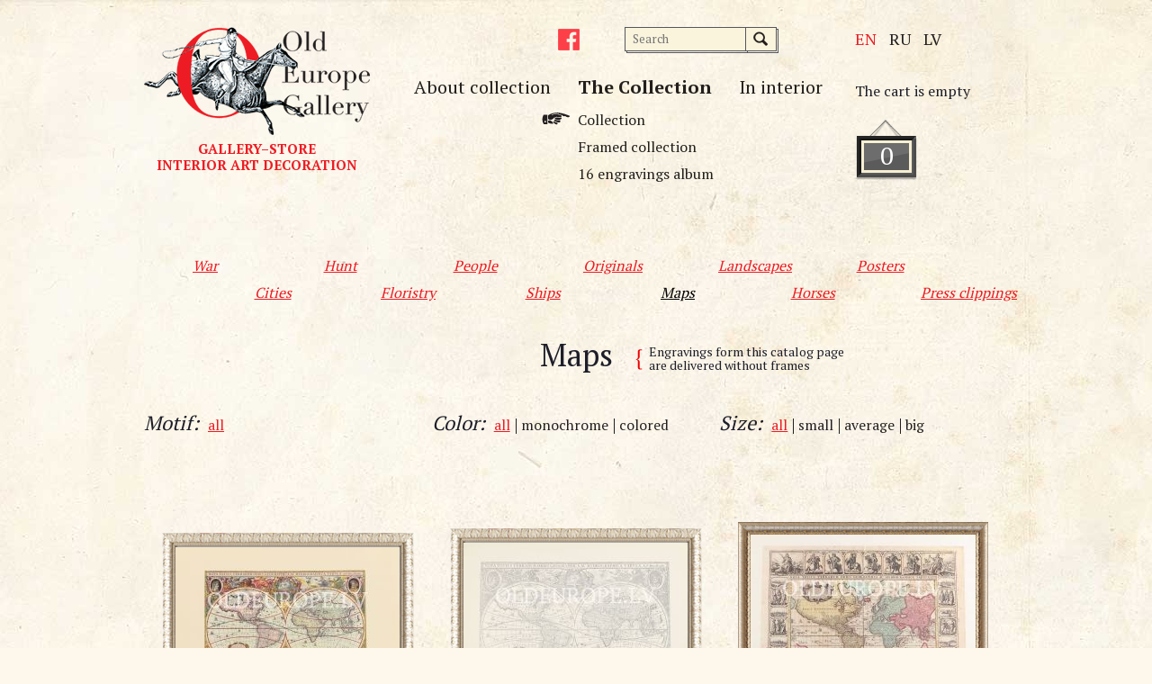

--- FILE ---
content_type: text/html
request_url: http://www.oldeurope.lv/en/collection/maps
body_size: 5943
content:
<!DOCTYPE html>
<html xmlns="http://www.w3.org/1999/xhtml">
    <head>
        <meta http-equiv="Content-Type" content="text/html; charset=utf-8" />
        <title>Maps - Old Europe Gallery</title>
        <meta name="description" content="" />
        <meta name="keywords" content="" />
        <link href="/css/style.css?1399031824" type="text/css" rel="stylesheet" />
        <!--[if !IE]>
            <link href="/css/ie.css" rel="stylesheet" type="text/css"/>
        <![endif]-->
        <!-- Custom styles -->
        <style type="text/css">
            .bx-viewport {max-height:471px;}
            .columns > div {margin-bottom:30px;}
        </style>
		<script type="text/javascript" src="/js/jquery-1.10.2.js"></script>

    </head>
    <body>
        <div class="container">
            <div class="center">
                <div class="header clearfix">
                    <div class="logo">
                        <a href="/en"><img src="/img/logo.png" width="251" height="120" /></a><span class="slogan">Gallery–store<br />Interior art decoration</span>
                    </div>
                    <div class="header-right">
                        <div class="lang">
                                                            <a href="/en/collection/maps" class="selected">EN</a>
                                                            <a href="/ru/kollekciya/karty" class="">RU</a>
                                                            <a href="/lv/kolekcija/kartes" class="">LV</a>
                                                    </div>
						                        <div class="header-cart">
                            <span class="not-empty-cart" style="display:none"><a href="/en/cart">Placing the order</a></span>
                            <span class="empty-cart" style="">The cart is empty</span>
                        </div>
                        <div class="cart-count">0</div>
						                        <div class="search-form">
                            <form id="searchform" action="/en/search" method="get">
                                <div class="search-input">
                                    <input type="text" name="q" placeholder="Search" class="" autocomplete="off">
                                </div>
                                <button class="button_a" type="submit"><img src="/img/search.png"></button>
                            </form>
                        </div>
                    </div>
                    <div class="navigation clearfix">
						<div class="fb-header"><a href="https://www.facebook.com/oldeuropegallery" target="_blank"><img src="/img/fb.png" width="24" height="24" alt="Facebook"></a></div>
                        <ul class="nav"><li class=" text "><a href="/en/about-collection">About collection</a><ul><li class=""><a href="/en/about-collection/expert-evaluation">Expert evaluation</a></li><li class=""><a href="/en/about-collection/about-us">About us</a></li><li class=""><a href="/en/about-collection/our-partners">Our partners</a></li><li class=""><a href="/en/about-collection/sales-places">Sales places</a></li></ul></li><li class=" gallery selected"><a target="" href="/en/collection">The Collection</a><ul><li class="selected"><a target="" href="/en/collection">Collection</a></li><li class=""><a target="" href="/en/framed-engravings">Framed collection</a></li><li class=""><a href="/en/engravings-collection/album">16 engravings album</a></li></ul></li><li class=""><a href="/en/engravings-in-interior">In interior</a></li></ul>                    </div>
                </div>
                                <div class="cat-menu">
                    <ul>
                                                                        <li class=""><a href="/en/collection/war">War</a></li>
                                                                        <li class="second"><a href="/en/collection/cities">Cities</a></li>
                                                                        <li class=""><a href="/en/collection/hunt">Hunt</a></li>
                                                                        <li class="second"><a href="/en/collection/floristry">Floristry</a></li>
                                                                        <li class=""><a href="/en/collection/people">People</a></li>
                                                                        <li class="second"><a href="/en/collection/ships">Ships</a></li>
                                                                        <li class=""><a href="/en/collection/originals">Originals</a></li>
                                                                        <li class="second selected"><a href="/en/collection/maps">Maps</a></li>
                                                                        <li class=""><a href="/en/collection/landscapes">Landscapes</a></li>
                                                                        <li class="second"><a href="/en/collection/horses">Horses</a></li>
                                                                        <li class=""><a href="/en/collection/posters">Posters</a></li>
                                                                        <li class="second"><a href="/en/collection/press-slippings">Press сlippings</a></li>
                                            </ul>
                </div>
                                <div class="content">
                    <div class="content-wrap product-list-page">
    <h1 class="align-center">
        <span class="delivery-alert">
            Maps            <b>Engravings form this catalog page are delivered without frames</b>
        </span>
    </h1>
    
    
    <div class="filtr clearfix filter-groups">
                                <div class="col-1-3">
                <span>Motif:</span>
                <ul class="filter-group">
                    <li><a href="" data-tag="all" data-group="1" class="filter selected">all</a></li>
                                    </ul>
            </div>
                                <div class="col-1-3">
                <span>Color:</span>
                <ul class="filter-group">
                    <li><a href="" data-tag="all" data-group="2" class="filter selected">all</a></li>
                                            <li><a href="" data-tag="monochrome" data-group="2" class="filter ">monochrome</a></li>
                                            <li><a href="" data-tag="colored" data-group="2" class="filter ">colored</a></li>
                                    </ul>
            </div>
                                <div class="col-1-3">
                <span>Size:</span>
                <ul class="filter-group">
                    <li><a href="" data-tag="all" data-group="3" class="filter selected">all</a></li>
                                            <li><a href="" data-tag="small" data-group="3" class="filter ">small</a></li>
                                            <li><a href="" data-tag="average" data-group="3" class="filter ">average</a></li>
                                            <li><a href="" data-tag="big" data-group="3" class="filter ">big</a></li>
                                    </ul>
            </div>
                                    </div>

    <div class="product-list-area">
        <div class="product-list-loading" style="display:none;">
            <div class="product-list-loading-overlay"></div>
            <div class="product-list-loading-icon">
                <img src="/img/ajax-loader.gif" width="100" height="100">
            </div>
        </div>
        <div class="product-list-grid products-grid clearfix">
            <div id="product-load-data" style="display:none;">{"activePage":1,"pageLimit":15,"pageCount":2,"activeTag":"all;all;all"}</div>
<div class="columns clearfix">
    <div class="product-item product-item-id-21 colored small fst">
        <div class="fancyBorder">
            <div class="fbInner frame-1" style="width:250px; height:182px;">
                <a href="/en/product/hydrographica-tabvla">
                    <img src="/uploads/products/hydrographica-tabvla/006(300x400mm)_medium.jpg" width="250" height="182" alt="Nova Totius Terrarum Orbis Geographica Ac Hydrographica" />                </a>
                <div class="top"></div>
                <div class="bottom"></div>
                <div class="right"></div>
                <div class="tl corner"></div>
                <div class="tr corner"></div>
                <div class="bl corner"></div>
                <div class="br corner"></div>
                <div class="delete-cart-hover" style="display:none;">
                    <a href="#" class="remove-from-cart" data-product-id="21" title="Delete form cart"></a>
                </div>
                <div class="add-cart-hover" style="">
                    <a href="#" class="add-to-cart" data-product-id="21" data-product-price="30.00" data-product-collection="1" title="Add to cart"></a>
                </div>
            </div>
        </div>
        <div class="prod-list">
            <p class="title">
                <a href="/en/product/hydrographica-tabvla">
                    &laquo;Nova Totius Terrarum Orbis Geographica Ac Hydrographica&raquo;
                                    </a>
            </p>
            <p>
                Size: 400 x 300,<br />Paper: Uncoated paper,<br />Period: 60-80 years of the XX century, reprint,<br />Product code: OEG 006            </p>
            <p class="price">
                30.00                EUR            </p>
        </div>
    </div>
    <div class="product-item product-item-id-131 monochrome average">
        <div class="fancyBorder">
            <div class="fbInner frame-1" style="width:250px; height:192px;">
                <a href="/en/product/hydrographica-tabvla-1">
                    <img src="/uploads/products/hydrographica-tabvla-1/128(500x650mm)_medium.jpg" width="250" height="192" alt="Nova Totius Terrarum Orbis Geographica Ac Hydrographica Tabula" />                </a>
                <div class="top"></div>
                <div class="bottom"></div>
                <div class="right"></div>
                <div class="tl corner"></div>
                <div class="tr corner"></div>
                <div class="bl corner"></div>
                <div class="br corner"></div>
                <div class="delete-cart-hover" style="display:none;">
                    <a href="#" class="remove-from-cart" data-product-id="131" title="Delete form cart"></a>
                </div>
                <div class="add-cart-hover" style="">
                    <a href="#" class="add-to-cart" data-product-id="131" data-product-price="40.00" data-product-collection="1" title="Add to cart"></a>
                </div>
            </div>
        </div>
        <div class="prod-list">
            <p class="title">
                <a href="/en/product/hydrographica-tabvla-1">
                    &laquo;Nova Totius Terrarum Orbis Geographica Ac Hydrographica Tabula&raquo;
                                    </a>
            </p>
            <p>
                Size: 650 x 500,<br />Paper: verger,<br />Period: 60-80 years of the XX century, reprint,<br />Product code: OEG 128            </p>
            <p class="price">
                40.00                EUR            </p>
        </div>
    </div>
    <div class="product-item product-item-id-234 colored average">
        <div class="fancyBorder">
            <div class="fbInner frame-3" style="width:250px; height:209px;">
                <a href="/en/product/hydrographica-tabula">
                    <img src="/uploads/products/hydrographica-tabula/254(675x555mm)_medium.jpg" width="250" height="209" alt="Nova Totius Terrarum Orbis Geographica Ac Hydrographica Tabula, Autore N I Piscator . . . 1652" />                </a>
                <div class="top"></div>
                <div class="bottom"></div>
                <div class="right"></div>
                <div class="tl corner"></div>
                <div class="tr corner"></div>
                <div class="bl corner"></div>
                <div class="br corner"></div>
                <div class="delete-cart-hover" style="display:none;">
                    <a href="#" class="remove-from-cart" data-product-id="234" title="Delete form cart"></a>
                </div>
                <div class="add-cart-hover" style="">
                    <a href="#" class="add-to-cart" data-product-id="234" data-product-price="60.00" data-product-collection="1" title="Add to cart"></a>
                </div>
            </div>
        </div>
        <div class="prod-list">
            <p class="title">
                <a href="/en/product/hydrographica-tabula">
                    &laquo;Nova Totius Terrarum Orbis Geographica Ac Hydrographica Tabula, Autore N I Piscator . . . 1652&raquo;
                                    </a>
            </p>
            <p>
                Size: 675 x 555,<br />Paper: Uncoated paper,<br />Period: 60-80 years of the XX century, reprint,<br />Product code: OEG 254            </p>
            <p class="price">
                60.00                EUR            </p>
        </div>
    </div>
    <div class="product-item product-item-id-1313 monochrome fst">
        <div class="fancyBorder">
            <div class="fbInner frame-8" style="width:250px; height:142px;">
                <a href="/en/product/carte-tres-i-iv-1">
                    <img src="/uploads/products/carte-tres-i-iv-1/Untitled_medium.jpg" width="250" height="142" alt="Carte tres curieuse de la mer du sud, contenant des remarques nouveli les et tres utiles non seulement sur les ports et iles de cette mer,  (I-IV)" />                </a>
                <div class="top"></div>
                <div class="bottom"></div>
                <div class="right"></div>
                <div class="tl corner"></div>
                <div class="tr corner"></div>
                <div class="bl corner"></div>
                <div class="br corner"></div>
                <div class="delete-cart-hover" style="display:none;">
                    <a href="#" class="remove-from-cart" data-product-id="1313" title="Delete form cart"></a>
                </div>
                <div class="add-cart-hover" style="">
                    <a href="#" class="add-to-cart" data-product-id="1313" data-product-price="240.00" data-product-collection="1" title="Add to cart"></a>
                </div>
            </div>
        </div>
        <div class="prod-list">
            <p class="title">
                <a href="/en/product/carte-tres-i-iv-1">
                    &laquo;Carte tres curieuse de la mer du sud, contenant des remarques nouveli les et tres utiles non seulement sur les ports et iles de cette mer,  (I-IV)&raquo;
                                    </a>
            </p>
            <p>
                Size: 1450 x 850,<br />Paper: verger,<br />Period: end of the XIX - beginning of the XX century, reprint,<br />Product code: OEG 362            </p>
            <p class="price">
                240.00                EUR            </p>
        </div>
    </div>
    <div class="product-item product-item-id-245 monochrome average">
        <div class="fancyBorder">
            <div class="fbInner frame-3" style="width:250px; height:199px;">
                <a href="/en/product/evropa">
                    <img src="/uploads/products/evropa/268(580x465mm)_medium.jpg" width="250" height="199" alt="Evropa, 1602" />                </a>
                <div class="top"></div>
                <div class="bottom"></div>
                <div class="right"></div>
                <div class="tl corner"></div>
                <div class="tr corner"></div>
                <div class="bl corner"></div>
                <div class="br corner"></div>
                <div class="delete-cart-hover" style="display:none;">
                    <a href="#" class="remove-from-cart" data-product-id="245" title="Delete form cart"></a>
                </div>
                <div class="add-cart-hover" style="">
                    <a href="#" class="add-to-cart" data-product-id="245" data-product-price="40.00" data-product-collection="1" title="Add to cart"></a>
                </div>
            </div>
        </div>
        <div class="prod-list">
            <p class="title">
                <a href="/en/product/evropa">
                    &laquo;Evropa, 1602&raquo;
                                    </a>
            </p>
            <p>
                Size: 580 x 465,<br />Paper: verger,<br />Period: 60-80 years of the XX century, reprint,<br />Product code: OEG 268            </p>
            <p class="price">
                40.00                EUR            </p>
        </div>
    </div>
    <div class="product-item product-item-id-41 colored small">
        <div class="fancyBorder">
            <div class="fbInner frame-2" style="width:250px; height:186px;">
                <a href="/en/product/leo-belgicus">
                    <img src="/uploads/products/leo-bel-gicus/028(300x400mm)_medium.jpg" width="250" height="186" alt="Leo Belgicus" />                </a>
                <div class="top"></div>
                <div class="bottom"></div>
                <div class="right"></div>
                <div class="tl corner"></div>
                <div class="tr corner"></div>
                <div class="bl corner"></div>
                <div class="br corner"></div>
                <div class="delete-cart-hover" style="display:none;">
                    <a href="#" class="remove-from-cart" data-product-id="41" title="Delete form cart"></a>
                </div>
                <div class="add-cart-hover" style="">
                    <a href="#" class="add-to-cart" data-product-id="41" data-product-price="25.00" data-product-collection="1" title="Add to cart"></a>
                </div>
            </div>
        </div>
        <div class="prod-list">
            <p class="title">
                <a href="/en/product/leo-belgicus">
                    &laquo;Leo Belgicus&raquo;
                                    </a>
            </p>
            <p>
                Size: 400 x 300,<br />Paper: Uncoated paper,<br />Period: 60-80 years of the XX century, reprint,<br />Product code: OEG 028            </p>
            <p class="price">
                25.00                EUR            </p>
        </div>
    </div>
    <div class="product-item product-item-id-219 monochrome average fst">
        <div class="fancyBorder">
            <div class="fbInner frame-7" style="width:250px; height:199px;">
                <a href="/en/product/leo-belgicus-1">
                    <img src="/uploads/products/leo-bel-gicus-1/233(540x680mm)_medium.jpg" width="250" height="199" alt="Leo Belgicus" />                </a>
                <div class="top"></div>
                <div class="bottom"></div>
                <div class="right"></div>
                <div class="tl corner"></div>
                <div class="tr corner"></div>
                <div class="bl corner"></div>
                <div class="br corner"></div>
                <div class="delete-cart-hover" style="display:none;">
                    <a href="#" class="remove-from-cart" data-product-id="219" title="Delete form cart"></a>
                </div>
                <div class="add-cart-hover" style="">
                    <a href="#" class="add-to-cart" data-product-id="219" data-product-price="70.00" data-product-collection="1" title="Add to cart"></a>
                </div>
            </div>
        </div>
        <div class="prod-list">
            <p class="title">
                <a href="/en/product/leo-belgicus-1">
                    &laquo;Leo Belgicus&raquo;
                                    </a>
            </p>
            <p>
                Size: 680 x 540,<br />Paper: verger,<br />Period: end of the XIX - beginning of the XX century, reprint,<br />Product code: OEG 233            </p>
            <p class="price">
                70.00                EUR            </p>
        </div>
    </div>
    <div class="product-item product-item-id-157 monochrome average">
        <div class="fancyBorder">
            <div class="fbInner frame-4" style="width:250px; height:209px;">
                <a href="/en/product/hollandt">
                    <img src="/uploads/products/bollandt/165(495x590mm)_medium.jpg" width="250" height="209" alt="Hollandt t&#039; Graesschap. 1622" />                </a>
                <div class="top"></div>
                <div class="bottom"></div>
                <div class="right"></div>
                <div class="tl corner"></div>
                <div class="tr corner"></div>
                <div class="bl corner"></div>
                <div class="br corner"></div>
                <div class="delete-cart-hover" style="display:none;">
                    <a href="#" class="remove-from-cart" data-product-id="157" title="Delete form cart"></a>
                </div>
                <div class="add-cart-hover" style="">
                    <a href="#" class="add-to-cart" data-product-id="157" data-product-price="70.00" data-product-collection="1" title="Add to cart"></a>
                </div>
            </div>
        </div>
        <div class="prod-list">
            <p class="title">
                <a href="/en/product/hollandt">
                    &laquo;Hollandt t' Graesschap. 1622&raquo;
                                    </a>
            </p>
            <p>
                Size: 590 x495,<br />Paper: verger,<br />Period: end of the XIX - beginning of the XX century, reprint,<br />Product code: OEG 165            </p>
            <p class="price">
                70.00                EUR            </p>
        </div>
    </div>
    <div class="product-item product-item-id-129 monochrome big">
        <div class="fancyBorder">
            <div class="fbInner frame-1" style="width:250px; height:157px;">
                <a href="/en/product/map">
                    <img src="/uploads/products/map/126-127(570x700mm)_medium.jpg" width="250" height="157" alt="The New Sea Map of the South Part of the Northen-Sea" />                </a>
                <div class="top"></div>
                <div class="bottom"></div>
                <div class="right"></div>
                <div class="tl corner"></div>
                <div class="tr corner"></div>
                <div class="bl corner"></div>
                <div class="br corner"></div>
                <div class="delete-cart-hover" style="display:none;">
                    <a href="#" class="remove-from-cart" data-product-id="129" title="Delete form cart"></a>
                </div>
                <div class="add-cart-hover" style="">
                    <a href="#" class="add-to-cart" data-product-id="129" data-product-price="50.00" data-product-collection="1" title="Add to cart"></a>
                </div>
            </div>
        </div>
        <div class="prod-list">
            <p class="title">
                <a href="/en/product/map">
                    &laquo;The New Sea Map of the South Part of the Northen-Sea&raquo;
                                    </a>
            </p>
            <p>
                Size: 1140 x 700,<br />Paper: verger,<br />Period: 60-80 years of the XX century, reprint,<br />Product code: OEG 126            </p>
            <p class="price">
                50.00                EUR            </p>
        </div>
    </div>
    <div class="product-item product-item-id-134 monochrome average fst">
        <div class="fancyBorder">
            <div class="fbInner frame-4" style="width:250px; height:210px;">
                <a href="/en/product/ocean-vs-germanic">
                    <img src="/uploads/products/ocean-vs-germanic/131(550x650mm)_medium.jpg" width="250" height="210" alt="Belgii Sive Germaniae Inferioris accuratissima tabula Auctore Henrico Hondio 1631" />                </a>
                <div class="top"></div>
                <div class="bottom"></div>
                <div class="right"></div>
                <div class="tl corner"></div>
                <div class="tr corner"></div>
                <div class="bl corner"></div>
                <div class="br corner"></div>
                <div class="delete-cart-hover" style="display:none;">
                    <a href="#" class="remove-from-cart" data-product-id="134" title="Delete form cart"></a>
                </div>
                <div class="add-cart-hover" style="">
                    <a href="#" class="add-to-cart" data-product-id="134" data-product-price="55.00" data-product-collection="1" title="Add to cart"></a>
                </div>
            </div>
        </div>
        <div class="prod-list">
            <p class="title">
                <a href="/en/product/ocean-vs-germanic">
                    &laquo;Belgii Sive Germaniae Inferioris accuratissima tabula Auctore Henrico Hondio 1631&raquo;
                                    </a>
            </p>
            <p>
                Size: 650 x 550,<br />Paper: verger,<br />Period: 60-80 years of the XX century, reprint,<br />Product code: OEG 131            </p>
            <p class="price">
                55.00                EUR            </p>
        </div>
    </div>
    <div class="product-item product-item-id-135 monochrome average">
        <div class="fancyBorder">
            <div class="fbInner frame-1" style="width:250px; height:191px;">
                <a href="/en/product/luxenburgum">
                    <img src="/uploads/products/luxenburgum/132(535x700mm)_medium.jpg" width="250" height="191" alt="Luxenburgum" />                </a>
                <div class="top"></div>
                <div class="bottom"></div>
                <div class="right"></div>
                <div class="tl corner"></div>
                <div class="tr corner"></div>
                <div class="bl corner"></div>
                <div class="br corner"></div>
                <div class="delete-cart-hover" style="display:none;">
                    <a href="#" class="remove-from-cart" data-product-id="135" title="Delete form cart"></a>
                </div>
                <div class="add-cart-hover" style="">
                    <a href="#" class="add-to-cart" data-product-id="135" data-product-price="55.00" data-product-collection="1" title="Add to cart"></a>
                </div>
            </div>
        </div>
        <div class="prod-list">
            <p class="title">
                <a href="/en/product/luxenburgum">
                    &laquo;Luxenburgum&raquo;
                                    </a>
            </p>
            <p>
                Size: 700 x 535,<br />Paper: verger,<br />Period: 10-30 years of the XX century, reprint,<br />Product code: OEG 132            </p>
            <p class="price">
                55.00                EUR            </p>
        </div>
    </div>
    <div class="product-item product-item-id-146 monochrome average">
        <div class="fancyBorder">
            <div class="fbInner frame-3" style="width:250px; height:189px;">
                <a href="/en/product/brvxella-map">
                    <img src="/uploads/products/brvxella-map/152(430x570mm)_medium.jpg" width="250" height="189" alt="Brvxella Map" />                </a>
                <div class="top"></div>
                <div class="bottom"></div>
                <div class="right"></div>
                <div class="tl corner"></div>
                <div class="tr corner"></div>
                <div class="bl corner"></div>
                <div class="br corner"></div>
                <div class="delete-cart-hover" style="display:none;">
                    <a href="#" class="remove-from-cart" data-product-id="146" title="Delete form cart"></a>
                </div>
                <div class="add-cart-hover" style="">
                    <a href="#" class="add-to-cart" data-product-id="146" data-product-price="35.00" data-product-collection="1" title="Add to cart"></a>
                </div>
            </div>
        </div>
        <div class="prod-list">
            <p class="title">
                <a href="/en/product/brvxella-map">
                    &laquo;Brvxella Map&raquo;
                                    </a>
            </p>
            <p>
                Size: 570 x 430,<br />Paper: verger,<br />Period: 60-80 years of the XX century, reprint,<br />Product code: OEG 152            </p>
            <p class="price">
                35.00                EUR            </p>
        </div>
    </div>
    <div class="product-item product-item-id-151 monochrome average fst">
        <div class="fancyBorder">
            <div class="fbInner frame-2" style="width:250px; height:201px;">
                <a href="/en/product/flandria">
                    <img src="/uploads/products/flandria/158(480x590mm)_medium.jpg" width="250" height="201" alt="Flandria" />                </a>
                <div class="top"></div>
                <div class="bottom"></div>
                <div class="right"></div>
                <div class="tl corner"></div>
                <div class="tr corner"></div>
                <div class="bl corner"></div>
                <div class="br corner"></div>
                <div class="delete-cart-hover" style="display:none;">
                    <a href="#" class="remove-from-cart" data-product-id="151" title="Delete form cart"></a>
                </div>
                <div class="add-cart-hover" style="">
                    <a href="#" class="add-to-cart" data-product-id="151" data-product-price="40.00" data-product-collection="1" title="Add to cart"></a>
                </div>
            </div>
        </div>
        <div class="prod-list">
            <p class="title">
                <a href="/en/product/flandria">
                    &laquo;Flandria&raquo;
                                    </a>
            </p>
            <p>
                Size: 590 x 480,<br />Paper: verger,<br />Period: 60-80 years of the XX century, reprint,<br />Product code: OEG 158            </p>
            <p class="price">
                40.00                EUR            </p>
        </div>
    </div>
    <div class="product-item product-item-id-218 monochrome average">
        <div class="fancyBorder">
            <div class="fbInner frame-8" style="width:250px; height:209px;">
                <a href="/en/product/brabantia-ducatus">
                    <img src="/uploads/products/brabantia-ducatus/232(500x595mm)_medium.jpg" width="250" height="209" alt="Brabantia Ducatus" />                </a>
                <div class="top"></div>
                <div class="bottom"></div>
                <div class="right"></div>
                <div class="tl corner"></div>
                <div class="tr corner"></div>
                <div class="bl corner"></div>
                <div class="br corner"></div>
                <div class="delete-cart-hover" style="display:none;">
                    <a href="#" class="remove-from-cart" data-product-id="218" title="Delete form cart"></a>
                </div>
                <div class="add-cart-hover" style="">
                    <a href="#" class="add-to-cart" data-product-id="218" data-product-price="50.00" data-product-collection="1" title="Add to cart"></a>
                </div>
            </div>
        </div>
        <div class="prod-list">
            <p class="title">
                <a href="/en/product/brabantia-ducatus">
                    &laquo;Brabantia Ducatus&raquo;
                                    </a>
            </p>
            <p>
                Size: 595 x 500,<br />Paper: verger,<br />Period: 60-80 years of the XX century, reprint,<br />Product code: OEG 232            </p>
            <p class="price">
                50.00                EUR            </p>
        </div>
    </div>
    <div class="product-item product-item-id-236 monochrome average">
        <div class="fancyBorder">
            <div class="fbInner frame-2" style="width:250px; height:179px;">
                <a href="/en/product/silva">
                    <img src="/uploads/products/silva/257(700x500mm)_medium.jpg" width="250" height="179" alt="Silva Sonia VVLGO Sonien Bosch" />                </a>
                <div class="top"></div>
                <div class="bottom"></div>
                <div class="right"></div>
                <div class="tl corner"></div>
                <div class="tr corner"></div>
                <div class="bl corner"></div>
                <div class="br corner"></div>
                <div class="delete-cart-hover" style="display:none;">
                    <a href="#" class="remove-from-cart" data-product-id="236" title="Delete form cart"></a>
                </div>
                <div class="add-cart-hover" style="">
                    <a href="#" class="add-to-cart" data-product-id="236" data-product-price="40.00" data-product-collection="1" title="Add to cart"></a>
                </div>
            </div>
        </div>
        <div class="prod-list">
            <p class="title">
                <a href="/en/product/silva">
                    &laquo;Silva Sonia VVLGO Sonien Bosch&raquo;
                                    </a>
            </p>
            <p>
                Size: 700 x 500,<br />Paper: verger,<br />Period: 60-80 years of the XX century, reprint,<br />Product code: OEG 257            </p>
            <p class="price">
                40.00                EUR            </p>
        </div>
    </div>
</div>        </div>
    </div>
    
    <div class="pagination clearfix">
        <div class="left">
            <a href="" data-page="0" class="page-filter-nav prev-page-link" style="display:none"><img src="/img/pages_left_arrow.png" height="18" width="9" alt="Предыдущая страница" /></a>
            <span class="pages page-links" >
                                                <span class="selected">1</span>
                                                                <a href="" data-page="2" class="page-filter number-page-link">2</a>
                                            </span>
            <a href="" data-page="2" class="page-filter-nav next-page-link" ><img src="/img/pages_right_arrow.png" height="18" width="9" alt="Следующая страница" /></a>
        </div>
        
        <div class="right">
            <span>On page: </span> 
                        <a href="" data-limit="15" class="limit-filter selected">15</a>
                        <a href="" data-limit="30" class="limit-filter ">30</a>
                        <a href="" data-limit="50" class="limit-filter ">50</a>
                        <a href="" data-limit="100" class="limit-filter ">all</a>
                    </div>
        
    </div>
    
    </div>

<form class="product-filter-form" action="/en/collection/maps" method="post">
    <input type="hidden" name="ajax" value="true">
    <input type="hidden" class="tag-value" name="tag" value="all;all;all">
    <input type="hidden" class="limit-value" name="limit" value="15">
    <input type="hidden" class="page-value" name="page" value="">
</form>
<style type="text/css">
    .product-list-area {position:relative;}
    .product-list-loading {position:absolute;width:100%;height:100%;}
    .product-list-loading-overlay {background:#fbf9f6;width:100%;height:100%;opacity:0.8;}
    .product-list-loading-icon {position:absolute;z-index:100;width:100px;height:100px;margin:0 auto;top:100px;left:0;right:0;}
    .product-list-grid .product-item {height:480px;}
</style>                </div>
            </div>
            <input type="hidden" id="cartAction" value="/en/updateCart">
            <div class="push"></div>
        </div>
        <div class="footer">
            <div class="center footer-border">
                <div class="foot-block-1">
                    <div class="footer-menu-head">Old Europe Gallery</div>
                    <p>
                        <a class="menu" href="/en/about-collection/about-us">About us</a><br><a class="menu" href="/en/about-collection">About collection</a><br><a class="menu" href="/en/about-collection/expert-evaluation">Expert evaluation</a><br><a class="menu" href="/en/about-collection/our-partners">Our partners</a>                    </p>
                </div>
                <div class="foot-block-2">
                    <div class="footer-menu-head">Engravings collection</div>
                        <table><tbody><tr><td><a class="menu" href="/en/collection/war">War</a><br><a class="menu" href="/en/collection/cities">Cities</a><br><a class="menu" href="/en/collection/hunt">Hunt</a><br><a class="menu" href="/en/collection/floristry">Floristry</a><br><a class="menu" href="/en/collection/people">People</a><br><a class="menu" href="/en/collection/ships">Ships</a></td><td style="padding-left:20px"><a class="menu" href="/en/collection/originals">Originals</a><br><a class="menu" href="/en/collection/maps">Maps</a><br><a class="menu" href="/en/collection/landscapes">Landscapes</a><br><a class="menu" href="/en/collection/horses">Horses</a><br><a class="menu" href="/en/collection/posters">Posters</a><br><a class="menu" href="/en/collection/press-slippings">Press slippings</a>  </td></tr></tbody></table>                </div>
                <div class="foot-block-3">
					<div class="footer-menu-head">Office</div>
                    <p>
                        Riga, Latvia<br>+371 20 360 650<br><a href="mailto:dart9@inbox.lv">dart9@inbox.lv</a>                    </p>
                </div>
                <div class="foot-block-4">
                    <div class="footer-menu-head"></div>
                    <p>
                        <p class="fb-footer"><a href="https://www.facebook.com/oldeuropegallery" target="_blank">We are on Facebook</a></p> 
<a href="/en/about-collection/sales-places">Sales places</a>                    </p>
                </div>
            </div>
			<a href="#" class="back-to-top">Back to Top</a>
        </div>
		<div class="fancybox-cart" style="display:none;">
            <div class="message"></div>
            <div class="options">
                <a href="#close" class="close-fancybox-cart">Continue shopping</a>
            </div>
        </div>
        <!-- SmartFilter plugin -->
        <script type="text/javascript" src="/js/plugins/jquery.smartfilter.min.js"></script>
        <script type="text/javascript" src="/js/plugins/jquery.smartfilter.cellsbyRow.js"></script>
        <!-- FancyBox plugin -->
        <script type="text/javascript" src="/js/plugins/fancybox/jquery.fancybox.pack.js?v=2.1.5"></script>
        <link href="/js/plugins/fancybox/jquery.fancybox.css?v=2.1.5" type="text/css" rel="stylesheet" media="screen" />
        <!-- BXSlider plugin -->
        <script type="text/javascript" src="/js/plugins/jquery.bxslider.min.js"></script>
        <link href="/css/jquery.bxslider.css" type="text/css" rel="stylesheet" />
        <!-- Main javascript -->
        <script type="text/javascript" src="/js/web.js?1399031824"></script>
        <script type="text/javascript" src="/js/products.js"></script>

        <script>
        (function(i,s,o,g,r,a,m){i['GoogleAnalyticsObject']=r;i[r]=i[r]||function(){
        (i[r].q=i[r].q||[]).push(arguments)},i[r].l=1*new Date();a=s.createElement(o),
        m=s.getElementsByTagName(o)[0];a.async=1;a.src=g;m.parentNode.insertBefore(a,m)
        })(window,document,'script','//www.google-analytics.com/analytics.js','ga');

        ga('create', 'UA-52127422-1', 'oldeurope.lv');
        ga('send', 'pageview');

        </script>
    </body>
</html>

--- FILE ---
content_type: text/css
request_url: http://www.oldeurope.lv/css/style.css?1399031824
body_size: 5989
content:
@import url(http://fonts.googleapis.com/css?family=PT+Serif:400,700&subset=latin,latin-ext,cyrillic);
@import url('reset.css');
/*global*/
html,body{height:100%;}
body {line-height: 1.5;font-size:100%; font-family: 'PT Serif', 'Times new roman', Times, serif;color:#1d1e29;background: url("../img/bg_main.jpg") repeat 0 0 #fdf8eb;}

h1,h2,h3,h4,h5,h6 {margin: 3px 0; line-height: 20px; font-weight:normal;}
h1,h2 {line-height: 29.5px;}
h1 {font-size: 34.5px;margin-bottom:1.0em;}
h2 {font-size: 23.5px;}
h3 {font-size: 24.5px;}
h4 {font-size: 14px;}
h5 {font-size: 12px;}
h6 {font-size: 10px;}
h1.shift{margin-left:350px;}
h1.align-center{text-align:center;}
.delivery-alert{display:inline-block;position:relative;}
.delivery-alert b{font-size:14px;position:absolute;text-align:left;line-height:15px;right:-260px;height:28px;width:220px;padding-left: 15px;top:3px;font-weight:normal;background: url(../img/skobka.png) 0 5px no-repeat;}
.delivery-form h2, .order-summary h2{margin-bottom:30px;}
p {margin: 0 0 10px;}
table{width:100%;}

.bx-wrapper{background: url(../img/bg_banner.jpg) 0 0 no-repeat !important;box-sizing:border-box;}
.bx-wrapper .bx-viewport {border:none !important; box-shadow:none !important;box-sizing:border-box;}

.container {
min-height: 100%;
height: auto !important;
height: 100%;
margin-bottom:-350px;
}
.footer, .push {height: 350px;}
.center{margin:0 auto; width:960px;padding: 0 25px;}
.r{float:right;}
/*****************/
/* LINKS  */
/*****************/
a, a:visited {color:#ed1c24;text-decoration:none;}
.lang a:hover{color:#ed1c24;}
a.showmap{color:#ed1c24 !important;}
/*LAYOUT*/
.header{padding-top:30px;margin-bottom:50px;height:200px;}
.logo{float:left;width:300px;}
.slogan{display:block;line-height:1.2;font-weight:bold;font-size:95%;width:251px;text-align:center;text-transform:uppercase;color:#ed1c24;}
.navigation{margin:0 170px 0 300px;position:relative;}
.header-right{float:right;width:170px;text-align:left;position:relative;}
.search-form {position:absolute;z-index:2; width: 171px;  height:29px;  left:-256px;  top:0;
  background: url(../img/bg_search.png) top left no-repeat transparent;
}
.search-form .search-input {float: left;}
.search-input {display: inline-block;}
.search-form input[type="text"] {
  border: medium none;
  color: #938a7a;
  margin-left: 4px;
  outline: medium none;
  padding: 2px 5px 2px;
  width: 116px;
  background:none;
}
.button_a {
  border: medium none;
  cursor: pointer;
  display: inline-block;
  float: right;
  height: 29px;
  padding: 0;
  vertical-align: middle;
  width: 40px;
  background:none;
}

.lang{font-size:18px;}
.lang a {color:#231f20;margin: 0 10px 0 0;text-decoration:none;}
.lang a.selected {color:#ed1c24;}
.header-cart {margin-top:32px;margin-bottom:20px;}
.cart-count{width:70px; padding-top:24px;padding-bottom:12px;line-height:32px;background: url(../img/bg_cart.png) bottom center no-repeat;color:white;font-size:28px;text-align:center;}
/*main navigation*/
ul.nav {font-size:20px;padding-top:52px;}
ul.nav li {display:inline-block;
	padding: 0 30px 5px 0;
	color:#221e1b;
	position:relative;
	}
ul.nav li.text ul li.selected{background: url(../img/point.png) 100% 10px no-repeat;}
/*ul.nav li.gallery {font-size:100%;line-height:1.2;padding-right:15px;}*/
ul.nav li.gallery ul{margin-left:-40px;}
ul.nav li.gallery ul li.selected{background: url(../img/point.png) 0 -40px no-repeat;}
ul.nav li a{color:#221e1b; text-decoration:none;}
ul.nav li a {color:#221e1b;}
ul.nav li.selected{font-weight:bold;}

ul.nav ul {position:absolute;top:100%;display:none;}
ul.nav li.selected > ul {display: block;}
ul.nav li.selected ul li{font-weight:normal;}
ul.nav ul li{font-size:0.8em;line-height:18px;}
ul.nav li.text ul li{padding:2px 35px 2px 0;}
ul.nav li.gallery ul li{padding:5px 0 5px 40px;}
/*Catalog menu*/
.cat-menu { width: 100%;margin:0 auto;margin-bottom: 40px;}
.cat-menu ul{text-align:center;}
.cat-menu ul li {
    display: inline-block;
    list-style: none outside none;
    padding: 0 5px;
}
.cat-menu ul li a {
    display: block;
    font-style: italic;
    margin: 0 0 0 1px;
    padding: 3px 0;
    text-decoration: underline;
}
.cat-menu ul li {width:;white-space: nowrap; height:60px;}
.cat-menu ul li a {width: 60px; text-align:center;}
.cat-menu ul li.second {position: relative; top:30px;}
.cat-menu ul li.selected a,.cat-menu ul li a:hover {color:#000;}
.cat-menu ul li.selected{height:28px;}
.cat-menu ul li.selected a{height:28px;}

/*CONTENT*/
.firstpage{margin-top:70px;}
/*.firstpage .page-text{margin-left:300px;padding-left:0;margin-top:80px;position:relative;}*/
.content{padding-bottom:70px;min-height:100px;font-size:98%;}
.aside-left{float:left;width:300px;}
.with-padding{padding-left:300px;position:relative;margin-bottom:50px;}
.page-text p{padding-left:50px;}
.page-text ol, .page-text ul {padding-left:50px;margin-bottom:30px;}

.page-text p.one:first-letter  {background: url(../img/bg_letter.png) left center no-repeat;font-size:80px;text-transform:uppercase;
padding:38px 30px 64px 54px;float:left;margin-left:-50px;color:#fd3f48;line-height:55px;}
.page-text p.one-small:first-letter{padding-left:70px;}

.incut{font-size:2.2em;color:#ed1c24;line-height:1.4;margin:1.0em 0;}
.sidebar-img{width:262px;color:#574e25;font-style:italic;position:absolute;left:0;}
.sidebar-img img{border:solid 6px #f9eeda;
	-webkit-box-shadow: 0px 2px 4px #c4bcaa;
    -moz-box-shadow: 0px 2px 4px #c4bcaa;
    box-shadow: 0px 2px 4px #c4bcaa;}
.sidebar-img div.caption{padding:0 8px;line-height:1.2;}

.categories{margin-top:30px;}
.categories td{vertical-align:middle;text-align:center;font-style:italic;color:#957e58;width:160px;}
.categories a{text-decoration:underline;}

table.ekspertize td{text-align:center;vertical-align:top;font-size:96%;font-style:italic;padding-bottom:50px;}
table.ekspertize td p{margin-top:10px;}
.download-ekspertize{margin: 10px 0 0 30px;position: relative;display:inline-block;}
.download-ekspertize ins {
  background: url("../img/icon_download.png") no-repeat scroll 0 0 rgba(0, 0, 0, 0);
  height: 27px;
  left: -30px;
  top:-3px;
  position: absolute;
  width: 21px;
}
table.partners{margin-top:10px;}
table.partners td.img{padding-top:50px;}
table.partners tr:first-child td.img{margin-top:0;padding-top:0;}
table.partners td{width:33.3%;}
table.partners td.img {vertical-align:middle;text-align:center;}
table.partners td p{padding-left:50px;padding-top:20px;font-style:italic;}
table.partners td p strong{font-style:normal;font-weight:bold;font-size:110%;}
table.requizites{margin:15px 0 40px;font-size:90%;}
table.requizites td{width:33.3%;}
.sales-places tr td{padding:0 0 40px 30px;}
.sales-places tr td:first-child{padding-left:0;}

.interior-pics .row .item{float:left;margin-left:30px;}
.interior-pics .row .item:first-child{margin-left:0;}
.interior-pics .row{margin-top:40px;}
.interior-pics .row:first-child{margin-top:0;}
/*SEARCH*/
.page-search div.line{margin:40px 0;position:relative;}
.search-img{position:absolute; left:-150px;top:0;}
.page-search ul li:before {
  content: "";
  display: block;
  height: 1px;
  left: 0;
  position: absolute;
  top: 9px;
  width: 14px;
}
ul.search-crumbs li {
  color: #787878;
  display: inline-block;
  font-style: italic;
  line-height: 18px;
  margin: 0 10px 0 0;
}
ul.search-crumbs li:before {
  content: "/";
  display: inline-block;
  position: relative;
  top: 0;
  vertical-align: top;
}
ul.search-crumbs li:first-child:before { display: none;}
ul.search-crumbs li a{color:#787878;}
.page-search-form{margin-bottom:50px !important;}
.page-search-form .checkbox{line-height:30px;position:relative;}
.page-search-form .checkbox label{margin-right:15px;}
.page-search-form  .checkbox input {position:relative; top:1px;}
.page-search-form .page-search-input{float:left;width:400px;}
.page-search-form div{margin:0;}
.page-search-form .page-search-input input{line-height:26px;height:20px;padding:4px;margin-right:5px;width:380px;background-color:#faf4dd;border:solid 1px #55565e;}
.page-search-form button{height:30px;padding:0 10px;}
/*CATALOG*/
.catalog-columns{display:table;width:100%;}
.catalog-columns > div, .under-columns > div {
  display: table-cell;
  text-align: center;
  vertical-align: middle;
  width: 33.3%;
}
.categories {
    width: 100%;
}
.catalog-columns, .columns {margin: 50px 0 15px 0;}
.columns > div {
	float:left;
	width:33.3%;
	text-align:center;
	display:inline;
}

.under-columns p,.prod-list p{text-align:left;font-style:italic;font-size:96%;color:#231f20;padding:5px 15px 0 20px;margin:0;}
.prod-list{}
.product-item{vertical-align:top;}
.prod-list p{padding: 0 15px 0 20px; line-height:1.2;font-style:normal;}
.prod-list p.title{margin-bottom:5px;}
.prod-list p.title a{color:#000000;font-style:italic;font-weight:bold;}
.prod-list p.price{color:#ed1c24;margin-top:4px;font-weight:bold;}

.add-cart-hover{position:absolute;display:none;background:url(../img/add_cart.png) no-repeat 0 0; right:20px; bottom:20px;width:46px; height:46px;}
.fbInner:hover > .add-cart-hover {display:block;}
.add-cart-hover a, .delete-cart-hover a{display:block; width:46px; height:46px;}
.delete-cart-hover{position:absolute;background:url(../img/delete_cart.png) no-repeat 0 0; right:20px; bottom:20px;width:46px; height:46px;}

.fancyBorder{height:330px;position:relative;}

.fbInner {position: absolute;margin:auto;top:0;bottom:0; left:0; right:0;}
.fbInner a{display:block;line-height:0.5;}
.fbInner div {position: absolute; z-index: 1;}
/*frames*/
.frame-1{padding:15px;background:url('../img/vert_small.png') 0 0 repeat-y;}
.frame-1 .top {height: 16px;background: url('../img/horiz_small.png') 0 0 repeat-x; top: 0;left: 0;width: 100%;}
.frame-1 .bottom {height: 15px;background: url('../img/horiz_small.png') 0 -21px repeat-x; width: 100%;bottom: 0;left: 0;}
.frame-1 .right{width: 16px;background: url('../img/vert_small.png') -21px 0 repeat-y; height: 100%;top: 0;right: 0;}
.frame-1 .corner {z-index: 1;background: url('../img/corners_small.png') no-repeat;}
.frame-1 .tl { top: 0; left: 0; width:25px; height:22px; background-position: 0 0;}
.frame-1 .tr { top: 0; right: 0; width:25px; height:22px; background-position: -30px 0;}
.frame-1 .bl { bottom: 0; left: 0; width:25px; height:19px; background-position: -60px 0;}
.frame-1 .br { bottom: 0; right: 0; width:25px; height:19px; background-position: -90px 0;}

.frame-2{padding:11px;background:url('../img/vert_small.png') -43px 0 repeat-y;}
.frame-2 .top {height: 11px;background: url('../img/horiz_small.png') 0 -41px repeat-x; top: 0;left: 0;width: 100%;}
.frame-2 .bottom {height: 11px;background: url('../img/horiz_small.png') 0 -57px repeat-x; width: 100%;bottom: 0;left: 0;}
.frame-2 .right{width: 11px;background: url('../img/vert_small.png') -59px 0 repeat-y; height: 100%;top: 0;right: 0;}
.frame-2 .corner { z-index: 1;background: url('../img/corners_small.png') no-repeat;}
.frame-2 .tl { top: 0; left: 0; width:23px; height:22px; background-position: 0 -27px;}
.frame-2 .tr { top: 0; right: 0; width:23px; height:22px; background-position: -29px -27px;}
.frame-2 .bl { bottom: 0; left: 0; width:23px; height:22px; background-position: -58px -27px;}
.frame-2 .br { bottom: 0; right: 0; width:23px; height:22px; background-position: -87px -27px;}

.frame-3{padding:14px;background:url('../img/vert_small.png') -76px 0 repeat-y;}
.frame-3 .top {height: 14px;background: url('../img/horiz_small.png') 0 -73px repeat-x; top: 0;left: 0;width: 100%;}
.frame-3 .bottom {height: 14px;background: url('../img/horiz_small.png') 0 -92px repeat-x; width: 100%;bottom: 0;left: 0;}
.frame-3 .right{width: 14px;background: url('../img/vert_small.png') -95px 0 repeat-y; height: 100%;top: 0;right: 0;}
.frame-3 .corner { z-index: 1;background: url('../img/corners_small.png') no-repeat;}
.frame-3 .tl { top: 0; left: 0; width: 23px; height: 22px; background-position: 0 -54px;}
.frame-3 .tr { top: 0; right: 0; width: 23px; height: 22px; background-position: -28px -54px;}
.frame-3 .bl { bottom: 0; left: 0; width: 23px; height: 21px; background-position: -56px -54px;}
.frame-3 .br { bottom: 0; right: 0; width: 23px; height: 21px; background-position: -84px -54px;}

.frame-4{padding:13px;background:url('../img/vert_small.png') -114px 0 repeat-y;}
.frame-4 .top {height: 13px;background: url('../img/horiz_small.png') 0 -111px repeat-x; top: 0;left: 0;width: 100%;}
.frame-4 .bottom {height: 13px;background: url('../img/horiz_small.png') 0 -129px repeat-x; width: 100%;bottom: 0;left: 0;}
.frame-4 .right{width: 13px;background: url('../img/vert_small.png') -132px 0 repeat-y; height: 100%;top: 0;right: 0;}
.frame-4 .corner { z-index: 1;background: url('../img/corners_small.png') no-repeat;}
.frame-4 .tl { top: 0; left: 0; width: 22px; height: 20px; background-position: 0 -81px;}
.frame-4 .tr { top: 0; right: 0; width: 22px; height: 20px; background-position: -27px -81px;}
.frame-4 .bl { bottom: 0; left: 0; width: 22px; height: 21px; background-position: -54px -80px;}
.frame-4 .br { bottom: 0; right: 0; width: 22px; height: 20px; background-position: -81px -81px;}

.frame-5{padding:19px;background:url('../img/vert_small.png') -150px 0 repeat-y;}
.frame-5 .top {height: 19px;background: url('../img/horiz_small.png') 0 -147px repeat-x; top: 0;left: 0;width: 100%;}
.frame-5 .bottom {height: 19px;background: url('../img/horiz_small.png') 0 -171px repeat-x; width: 100%;bottom: 0;left: 0;}
.frame-5 .right{width: 19px;background: url('../img/vert_small.png') -174px 0 repeat-y; height: 100%;top: 0;right: 0;}
.frame-5 .corner { z-index: 1;background: url('../img/corners_small.png') no-repeat;}
.frame-5 .tl { top: 0; left: 0; width: 22px; height: 23px; background-position: 0 -106px;}
.frame-5 .tr { top: 0; right: 0; width: 23px; height: 23px; background-position: -28px -106px;}
.frame-5 .bl { bottom: 0; left: 0; width: 22px; height: 23px; background-position: -56px -106px;}
.frame-5 .br { bottom: 0; right: 0; width: 23px; height: 23px; background-position: -84px -106px;}

.frame-6{padding:14px;background:url('../img/vert_small.png') -198px 0 repeat-y;}
.frame-6 .top {height: 14px;background: url('../img/horiz_small.png') 0 -195px repeat-x; top: 0;left: 0;width: 100%;}
.frame-6 .bottom {height: 14px;background: url('../img/horiz_small.png') 0 -214px repeat-x; width: 100%;bottom: 0;left: 0;}
.frame-6 .right{width: 15px;background: url('../img/vert_small.png') -218px 0 repeat-y; height: 100%;top: 0;right: 0;}
.frame-6 .corner { z-index: 1;background: url('../img/corners_small.png') no-repeat;}
.frame-6 .tl { top: 0; left: 0; width: 18px; height: 18px; background-position: 0 -134px;}
.frame-6 .tr { top: 0; right: 0; width: 18px; height: 18px; background-position: -23px -134px;}
.frame-6 .bl { bottom: 0; left: 0; width: 18px; height: 18px; background-position: -47px -134px;}
.frame-6 .br { bottom: 0; right: 0; width: 18px; height: 18px; background-position: -71px -134px;}

.frame-7{padding:16px;background:url('../img/vert_small.png') -238px 0 repeat-y;}
.frame-7 .top {height: 16px;background: url('../img/horiz_small.png') 0 -233px repeat-x; top: 0;left: 0;width: 100%;}
.frame-7 .bottom {height: 16px;background: url('../img/horiz_small.png') 0 -254px repeat-x; width: 100%;bottom: 0;left: 0;}
.frame-7 .right{width: 16px;background: url('../img/vert_small.png') -265px 0 repeat-y; height: 100%;top: 0;right: 0;}
.frame-7 .corner { z-index: 1;background: url('../img/corners_small.png') no-repeat;}
.frame-7 .tl { top: 0; left: 0; width: 23px; height: 20px; background-position: 0 -157px;}
.frame-7 .tr { top: 0; right: 0; width: 23px; height: 20px; background-position: -28px -157px;}
.frame-7 .bl { bottom: 0; left: 0; width: 23px; height: 20px; background-position: -56px -157px;}
.frame-7 .br { bottom: 0; right: 0; width: 23px; height: 20px; background-position: -84px -157px;}

.frame-8{padding:11px;background:url('../img/vert_small.png') -286px 0 repeat-y;}
.frame-8 .top {height: 11px;background: url('../img/horiz_small.png') 0 -275px repeat-x; top: 0;left: 0;width: 100%;}
.frame-8 .bottom {height: 11px;background: url('../img/horiz_small.png') 0 -291px repeat-x; width: 100%;bottom: 0;left: 0;}
.frame-8 .right{width: 11px;background: url('../img/vert_small.png') -304px 0 repeat-y; height: 100%;top: 0;right: 0;}
.frame-8 .corner { z-index: 1;background: url('../img/corners_small.png') no-repeat;}
.frame-8 .tl { top: 0; left: 0; width: 23px; height: 21px; background-position: 0 -182px;}
.frame-8 .tr { top: 0; right: 0; width: 23px; height: 21px; background-position: -28px -182px;}
.frame-8 .bl { bottom: 0; left: 0; width: 23px; height: 21px; background-position: -56px -182px;}
.frame-8 .br { bottom: 0; right: 0; width: 23px; height: 21px; background-position: -84px -182px;}
/*end frames*/
table.product{margin:30px 0 80px 0;}
table.product td.lft{width:340px;padding-right:25px;}
table.product td{vertical-align:top;}
.product .fbInner{margin-left:0;position:relative;}
table.product p, .materials ul li{line-height:1.2;}
.materials{margin-top:30px;}
.materials ul li{float:left;padding-top:83px;width:150px;background: url(../img/material.png) 30% 0 no-repeat;margin-top:12px;}
table.product p.add{margin-top:30px;}
.product a  {font-style:italic;text-decoration:underline;font-size:94%;}
p.add span.title{display:block;padding-bottom:5px;}

.buy {margin-top:30px;}
.buy span.price{font-size:35px;display:block;float:left;margin-right:40px;}
.buy-button{float:left;}
.buy-button div {position: relative;height: 39px;top:8px;background: url(../img/bg_buy.png) no-repeat 0 0;}
.buy-button span {background: url(../img/bg_buy.png) no-repeat 0 -56px;height: 39px;width: 10px;display: block;
	position: absolute;
	z-index: 1;	top: 0;
	right: -10px;
	overflow: hidden;
}
.buy-button a{color:#fff;font-size:24px;line-height:35px;padding:0 15px 0 24px;text-decoration:none;font-style:normal;text-shadow: 1px 1px 2px #555;font-weight:bold;}

.filtr{margin:50px 0;}
.filtr div{padding-right:30px;}
.filtr div span{float:left;padding-right:10px;font-size:22px;font-style:italic;line-height:1.0;}
.filtr ul li {float:left;margin:6px 5px 1px 0;padding-right:6px;padding-bottom:2px;line-height:1.0; border-right:solid 1px #231f20;}
.filtr ul li:last-child{border:0;}
.filtr ul li a{color:#231f20;}
.filtr ul li a.selected{color:#ed1c24;text-decoration:underline;}

/*FORMS*/
input, select {font-family:'PT Serif', 'Times new roman', Times, serif;padding-left:4px;}
form dt.label {float: left; width: 10em;}
form .row {margin-bottom:20px;}
form .row .field {padding-left: 11em;}
form .row .label {
  display: block;
  line-height: 1.2;
  margin: 0;
  padding: 0;
  text-decoration: none;
}
form input.text{display:inline-block;}
input.text, select option{height:20px;}
input.mid, select.mid{width:170px;}
input.big, select.big{width:100%;}
/*shopping cart*/
.timeline{background:url(../img/bg_timeline.png) no-repeat 50% 0;padding-top:13px;margin:40px 0 50px 0;}
.timeline ul{width:746px; margin:0 auto;margin-top:-9px;}
.timeline ul li{float:left;width:33.3%;padding-top:16px;text-align:center;font-style:italic;}
.timeline ul li.selected{background:url(../img/dot.png) no-repeat 50% 0;color:#ed1c24;}
table.cart{margin-top:40px;}
table.cart td, table.cart th{vertical-align:top;text-align:left;}
table.cart th{font-weight:normal;font-style:italic;padding-bottom:20px;}
table.cart td.image{width:150px;padding-right:30px;padding-top:0;}
.cart td{padding-top:10px;padding-bottom:30px;}
.cart td.prod-list{margin:0;}
.cart td.price{color:#ed1c24;font-weight:bold;}
.cart td.prod-list p {padding-left:0;}
.cart td.cancel{text-align:right !important;padding-left:20px;width:20px;}
a.delete{width:18px; height:17px;display:block;background:url(../img/del.png) no-repeat 0 0;}
.cart select{width:80px;padding-left:5px;}
.cart-total, .price-total{border-top:1px solid #ed1c24;font-size:26px;}
.price-total{color:#ed1c24;font-weight:bold;}
.close-fancybox-cart{padding-top:20px;display:block;}

.order-delivery label a{color:#000;text-decoration:underline;}
.order-summary{padding-left:50px;}
.order-summary-1{margin-bottom:50px;}
.order-payment .order-summary-1{margin-bottom:25px;}
.order-summary .total-total{font-size:18px;margin-top:25px;padding-left:10px;}
.delivery-total{width:90%;border-top:solid 1px #000;text-align:right;padding-right:20px;}
.delivery-total span{padding-left:30px;}
.delivery-total, .total-total{margin-top:50px;font-size:26px;line-height:60px;margin-bottom:20px;}
.total-total{border-top:solid 1px #ed1c24;padding-left:20px;}
.total-total span{color:#ed1c24;padding-left:30px;font-weight:bold;}
.att{border: dashed 1px #ed1c24;padding:10px 15px;font-size:96%; color:#ed1c24;}

.payment-method{margin-bottom:40px;display:inline-block;}
.payment-method span{cursor:pointer;padding:10px 15px;display:block;line-height:1;border:solid 1px transparent;}
.payment-method span.selected, .payment-method span:hover{border:solid 1px #ed1c24;}
/*pagination*/
.pagination{margin-top:15px;position:relative;font-style:italic;}
.pagination .left{float:left;}
.pagination .right{float:right;}
.pagination a{padding:0 8px 0 8px;text-decoration:none;}
div.pagination span.selected, .pagination .right a.selected {
    border:solid 1px #ed1c24;
    margin-right: 5px;
    padding: 2px 7px 3px 7px;
}
.pagination img{position:relative; top:2px;}
.pagination .pages{padding-left:10px;padding-right:10px;}
/*FOOTER*/
.footer{background: url("../img/bg_footer.png") 50% 100% no-repeat;color:#231f20;width:100%;font-size:85%;line-height:1.6;}
.footer a{color:#231f20;}
.footer li:before{content:'\2014\a0';}
.footer a:hover{color:#ed1c24;}
.footer-border{background: url("../img/footer_border.png") center top no-repeat;padding-top:50px;}
.footer-menu-head{font-size:140%;margin-bottom:2px;}
.foot-block-4 .footer-menu-head{padding-top:30px;}
.fb-footer{background: url("../img/fb.png") no-repeat 0 50%;height:24px;padding-left:30px;line-height:30px;}
.fb-header{position:absolute;top:2px;left:160px;}
.clearfix:after, form .row:after {content: '.'; display:block;clear:both;visibility:hidden;line-height:0;height:0;}

.back-to-top {
    position: fixed;
    bottom: 2em;
    right: 0px;
    text-decoration: none;
    color: #ed1c24 !important;
    background-color: rgba(235, 235, 235, 0.80);
    font-size: 12px;
    padding: 1em;
    display: none;
}
.back-to-top:hover {background-color: rgba(135, 135, 135, 0.50);}
/*GRID*/
[class*='col-'], .foot-block-1, .foot-block-2, .foot-block-3, .foot-block-4 {float: left;padding-right:20px;}
.foot-block-1{width:23%}
.foot-block-2{width:29%;}
.foot-block-3{width:21%;}
.foot-block-4{width:27%;}
.foot-block-4{padding-right:0;}
.delivery-bottom .col-1-2{padding-right:0;}

.col-1-3{width:33.3%;}
.col-1-2{width:50%;}
.col-2-3{width:66.6%;}
.col-1-4{width:25%;}
[class*='col-'],[class*='foot-block-'],.footer-border {box-sizing:border-box;-moz-box-sizing:border-box;-webkit-box-sizing:border-box;}

--- FILE ---
content_type: text/css
request_url: http://www.oldeurope.lv/css/reset.css
body_size: 384
content:
html, body, div, span, applet, object, iframe,
h1, h2, h3, h4, h5, h6, p, blockquote, pre,
a, abbr, address, big, cite, code,
del,em, img, ins, kbd, q, s,
small, strike, strong, sub, sup, tt, var,
b, u, i, center,
dl, dt, dd, ol, ul, li,
fieldset, form, label, legend,
table, caption, tbody, tfoot, thead, tr, th, td,
article, aside, canvas, details, embed,
footer, header, hgroup,
menu, nav, output,section, summary,
time, audio, video {
    margin: 0;
    padding: 0;
    border: 0;
    vertical-align: baseline;
}
ul{list-style: none;}

table {border-collapse: collapse;border-spacing: 0;}


--- FILE ---
content_type: application/javascript
request_url: http://www.oldeurope.lv/js/products.js
body_size: 1043
content:
$(document).ready(function(){
    $('.product-list-page .filter').on('click', function () {
        var complexTagArray = [];
        var self = this;
        $('.filter-group .selected').each(function () {
            var tag = ($(this).data('group') === $(self).data('group')) ? $(self).data('tag') : $(this).data('tag');
            complexTagArray.push(tag);
        });
        $('.product-filter-form .tag-value').val(complexTagArray.join(';'));
        $('.product-filter-form .page-value').val(1);
        loadProductList();
        return false;
    });
    $('.product-list-page .limit-filter').on('click', function () {
        $('.product-filter-form .limit-value').val($(this).data('limit'));
        $('.product-filter-form .page-value').val(1);
        loadProductList();
        return false;
    });
    $('.product-list-page .page-filter-nav').on('click', function () {
        $('.product-filter-form .page-value').val($(this).data('page'));
        loadProductList();
        return false;
    });
    $('.product-list-page .page-links').on('click', 'a', function () {
        $('.product-filter-form .page-value').val($(this).data('page'));
        loadProductList();
        return false;
    });
});
function loadProductList() {
    $('.product-list-loading').show();
	//go to top before loading		
	$('html, body').animate({ scrollTop: 330 }, 'slow');		
    var form = $('.product-filter-form');
    var formData = $(form).serialize();
    var formAction = $(form).attr('action');
    $.ajax({
        type: 'POST',
        url: formAction,
        data: formData,
        dataType: 'html',
    }).done(function(response) {
        $('.product-list-grid').html(response);
        var dataString = $('#product-load-data').text();
        if (dataString !== null) {
            var data = $.parseJSON(dataString);
            if (data !== null) {
                $('.product-list-page .limit-filter').removeClass('selected');
                $('.product-list-page a[data-limit="' + data.pageLimit + '"]').addClass('selected');
                $('.product-list-page .filter').removeClass('selected');
                var complexTagArray = data.activeTag.split(';');
                $(complexTagArray).each(function (index) {
                    $('.product-list-page .filter-group:eq(' + index + ') a[data-tag="' + this + '"]').addClass('selected');
                });
                if (data.pageCount === 1) {
                    $('.product-list-page .pagination .left').hide();
                } else {
                    if (data.activePage > 1) {
                        $('.product-list-page .prev-page-link').data('page', data.activePage - 1);
                        $('.product-list-page .prev-page-link').show();
                    } else {
                        $('.product-list-page .prev-page-link').hide();
                    }
                    if (data.activePage < data.pageCount) {
                        $('.product-list-page .next-page-link').data('page', data.activePage + 1);
                        $('.product-list-page .next-page-link').show();
                    } else {
                        $('.product-list-page .next-page-link').hide();
                    }
                    $('.product-list-page .page-links').html('');
                    for (var i = 1; i <= data.pageCount; i++) {
                        if (i === data.activePage) {
                            $('.product-list-page .page-links').append('<span class="selected">' + i + '</span>');
                        } else {
                            $('.product-list-page .page-links').append('<a href="" data-page="' + i + '" class="page-filter number-page-link">' + i + '</a>');
                        }
                    }
                    $('.product-list-page .page-links').show();
                    $('.product-list-page .pagination .left').show();
                }
            }
        }
        $('.product-list-loading').hide();
    });
}

--- FILE ---
content_type: application/javascript
request_url: http://www.oldeurope.lv/js/plugins/jquery.smartfilter.cellsbyRow.js
body_size: 589
content:
( function( window ) {

'use strict';

function cellsByRowDefinition( LayoutMode ) {

  var CellsByRow = LayoutMode.create( 'cellsByRow' );

  CellsByRow.prototype._resetLayout = function() {
    // reset properties
    this.itemIndex = 0;
    // measurements
    this.getColumnWidth();
    this.getRowHeight();
    // set cols
    this.cols = Math.floor( this.smartFilter.size.innerWidth / this.columnWidth );
    this.cols = Math.max( this.cols, 1 );
  };

  CellsByRow.prototype._getItemLayoutPosition = function( item ) {
    item.getSize();
    var col = this.itemIndex % this.cols;
    var row = Math.floor( this.itemIndex / this.cols );
    // center item within cell
    var x = ( col + 0.5 ) * this.columnWidth - item.size.outerWidth / 2;
    var y = ( row + 0.5 ) * this.rowHeight - item.size.outerHeight / 2;
    this.itemIndex++;
    return { x: x, y: y };
  };

  CellsByRow.prototype._getContainerSize = function() {
    return {
      height: Math.ceil( this.itemIndex / this.cols ) * this.rowHeight
    };
  };

  return CellsByRow;

}

if ( typeof define === 'function' && define.amd ) {
  // AMD
  define( [
      'smartFilter/js/layout-mode'
    ],
    cellsByRowDefinition );
} else {
  // browser global
  cellsByRowDefinition(
    window.SmartFilter.LayoutMode
  );
}

})( window );


--- FILE ---
content_type: application/javascript
request_url: http://www.oldeurope.lv/js/web.js?1399031824
body_size: 1900
content:
var $container;
$(document).ready(function(){
    $('a[rel="product-gallery"]').fancybox();
    $('.modal').fancybox();
    $('.modal-ajax').fancybox({
        type: 'ajax',
        width: '960',
        height: '700',
        autoSize: false
    });
    $('.custom-form').submit(function () {
        var submit = checkRequiredFields(this);
        if (submit === false) {
            alert('Please fill all required fields!');
        }
        return submit;
    });
    $('.fancy-modal').click(function () {
        var block = $(this).data('block');
        $.fancybox.open(block, {
            maxWidth: 500,
            maxHeight: 500,
            fitToView: true,
            width: '100%',
            height: '100%',
            autoSize: false,
            closeClick: false,
            openEffect: 'none',
            closeEffect: 'none'
        });
    });
    $('.bxslider').bxSlider({
        mode: 'horizontal',
        responsive: true,
        auto: true
    });
    $('.bxslider-one').bxSlider({
        pager: false,
        responsive: true,
        auto: false
    });
    $container = $('.smart-filter').smartFilter({
        itemSelector: '.product-item',
        layoutMode: 'cellsByRow',
        cellsByRow: {
            columnWidth: 320,
            rowHeight: 480
        }
    });
    var filters = {};
    $('.filter-groups').on('click', 'a', function() {
        $('.smart-filter-message').slideUp();
        var $this = $(this);
        // get group key
        var $filterGroup = $this.parents('.filter-group');
        var filterGroup = $filterGroup.attr('data-filter-group');
        // set filter for group
        filters[ filterGroup ] = $this.attr('data-filter');
        // combine filters
        var filterValue = '';
        for (var prop in filters) {
            filterValue += filters[ prop ];
        }
        // set filter for Isotope
        $container.smartFilter({filter: filterValue});
        $container.smartFilter('on', 'layoutComplete',
            function(isoInstance, laidOutItems) {
                if (laidOutItems.length == 0) {
                    $('.smart-filter-message').slideDown();
                }
                $(laidOutItems).each(function(index) {
                    $(this.element).removeClass('fst');
                    if ((index + 1) % 3 == 1) {
                        console.log(this.element);
                        $(this.element).addClass('fst');
                    }
                });
            }
        );
        return false;
    });
    $('.filter-group').each(function(i, filterGroup) {
        var $filterGroup = $(filterGroup);
        $filterGroup.on('click', 'a', function() {
            $filterGroup.find('.selected').removeClass('selected');
            $(this).addClass('selected');
        });
    });
    $('.product-list-grid,.product').on('click', '.add-to-cart, .remove-from-cart', function () {
        var action = $('#cartAction').val();
        var data = {};
        data.id = $(this).data('product-id');
        data.action = $(this).attr('class');
        if ($(this).hasClass('add-to-cart')) {
            data.price = $(this).data('product-price');
            data.collection = $(this).data('product-collection');
        }
        $.fancybox.showLoading();
        $.ajax({
            type: 'POST',
            url: action,
            data: data,
            dataType: 'json',
        }).done(function(response) {
            var returnMessage = '';
            if (response && response.status === 'success') {
                returnMessage = response.message;
                var quantity = response.quantity;
                $('.cart-count').text(quantity);
                if (quantity === 0) {
                    $('.not-empty-cart').hide();
                    $('.empty-cart').show();
                } else {
                    $('.not-empty-cart').show();
                    $('.empty-cart').hide();
                }
                var $product = $('.product-item-id-' + data.id);
                if (data.action === 'add-to-cart') {
                    $product.find('.delete-cart-hover').show();
                    $product.find('.add-cart-hover').hide();
                }
                if (data.action === 'remove-from-cart') {
                    $product.find('.delete-cart-hover').hide();
                    $product.find('.add-cart-hover').show();
                }
            } else if (response && response.status === 'failed') {
                returnMessage = response.message;
            } else {
                returnMessage = 'Ooops! There was an error! Please try again';
            }
            $('.fancybox-cart .message').text(returnMessage);
            $.fancybox.hideLoading();
            $.fancybox.open($('.fancybox-cart'), {openEffect:'none',closeEffect:'none'});
        });
        return false;
    });
    $('.close-fancybox-cart').click(function () {
        $('.fancybox-cart .message').text('');
        $.fancybox.close(true);
    });
});

function checkRequiredFields(form) {
    var submit = true;
    $(form).find('.form-row').each(function () {
        if ($(this).find('label').length > 0 && $(this).find('label').html().indexOf("*") >= 0) {
            var inputId = $(this).find('input,textarea,select').attr('id');
            if ($('#' + inputId).val().length === 0) {
                submit = false;
            }
        }
    });
    $(form).find('.required-field').each(function () {
        if ($(this).val().length === 0) {
            submit = false;
        }
    });
    return submit;
}
jQuery(document).ready(function() {
    var offset = 220;
    var duration = 500;
    jQuery(window).scroll(function() {
        if (jQuery(this).scrollTop() > offset) {
            jQuery('.back-to-top').fadeIn(duration);
        } else {
            jQuery('.back-to-top').fadeOut(duration);
        }
    });
    
    jQuery('.back-to-top').click(function(event) {
        event.preventDefault();
        jQuery('html, body').animate({scrollTop: 0}, duration);
        return false;
    })
});

--- FILE ---
content_type: text/plain
request_url: https://www.google-analytics.com/j/collect?v=1&_v=j102&a=591848698&t=pageview&_s=1&dl=http%3A%2F%2Fwww.oldeurope.lv%2Fen%2Fcollection%2Fmaps&ul=en-us%40posix&dt=Maps%20-%20Old%20Europe%20Gallery&sr=1280x720&vp=1280x720&_u=IEBAAAABAAAAACAAI~&jid=142960672&gjid=271189624&cid=1805962955.1769051778&tid=UA-52127422-1&_gid=905163445.1769051778&_r=1&_slc=1&z=1644520963
body_size: -284
content:
2,cG-Y6ZEY9STZ9